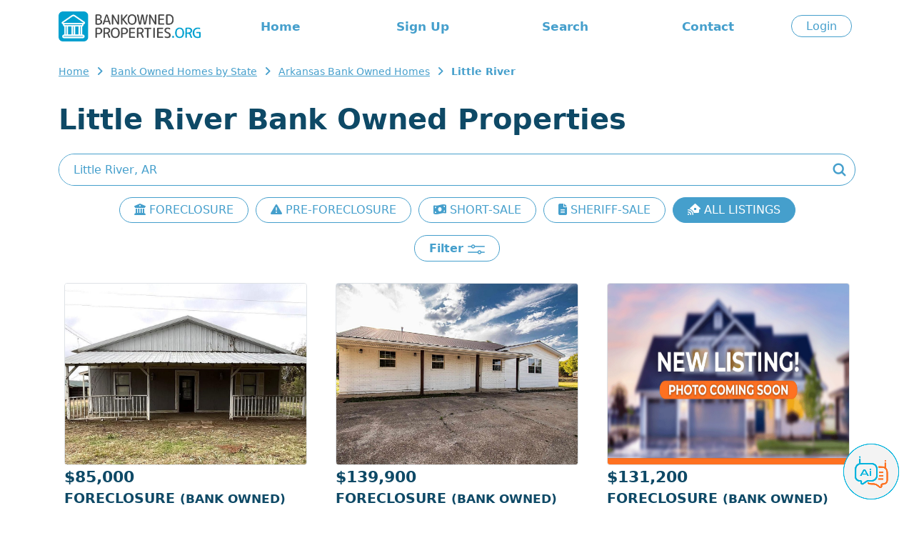

--- FILE ---
content_type: text/html; charset=ISO-8859-1
request_url: https://www.bankownedproperties.org/bankhomes/ARKANSAS/LITTLE%20RIVER.html
body_size: 8076
content:

<!DOCTYPE html PUBLIC "-//W3C//DTD XHTML 1.0 Strict//EN" "https://www.w3.org/TR/xhtml1/DTD/xhtml1-strict.dtd">
<html xmlns="https://www.w3.org/1999/xhtml">
<head>
	<meta name="viewport" content="width=device-width, initial-scale=1, shrink-to-fit=no">
	<title>Little River County Bank Owned Properties in AR - BankOwnedProperties.org</title>	
	<meta name="description" content="Search Little River county bank owned properties through our updated listings and purchase your home for less than normal market value."/>	
	<meta name="robots" content="all, index, follow" />
	<meta http-equiv="content-type" content="text/html; charset=iso-8859-1"/>
	
		<base href="https://www.bankownedproperties.org" />
	<link href="/v2/css/bootstrap.min.css" rel="stylesheet">
	<link href="/v2/css/bootstrap-reboot.min.css" rel="stylesheet">
	<link href="/v2/css/style.css?202507072207" rel="stylesheet">
	<link href="/v2/css/bootstrap-select.min.css" rel="stylesheet">
</head>

<body>

	
	<!-- Google tag (gtag.js) -->
<script async src="https://www.googletagmanager.com/gtag/js?id=G-L3NSR8FMZD"></script>
<script>
  window.dataLayer = window.dataLayer || [];
  function gtag(){dataLayer.push(arguments);}
  gtag('js', new Date());

  gtag('config', 'G-L3NSR8FMZD');
  gtag('config', 'AW-951626307');
</script>

<script src="/js/jquery.js"></script>
<script src="/v2/js/script.js"></script>
<link rel="stylesheet" href="https://cdnjs.cloudflare.com/ajax/libs/font-awesome/6.5.1/css/all.min.css" integrity="sha512-DTOQO9RWCH3ppGqcWaEA1BIZOC6xxalwEsw9c2QQeAIftl+Vegovlnee1c9QX4TctnWMn13TZye+giMm8e2LwA==" crossorigin="anonymous" referrerpolicy="no-referrer" />

<div class="overlay" style="display:none;"></div>

<div id="header" class="container blue py-3">
	<div class="row d-none d-lg-flex align-items-center">
		<div class="logo col-auto">
			<a href="/" alt="BankownedProperties.org"><img src="/v2/images/logo-header.png?202407151804" height="42"></a>
		</div>
		<div class="menu col text-center">
			<ul class="menu row">
				<li class="col"><a href="/">Home</a></li>
				<li class="col"><a href="/join.php">Sign Up</a></li>				<li class="col"><a href="/bankhomes.html">Search</a></li>
				<li class="col"><a href="/page.php#contact">Contact</a></li>
			</ul>
		</div>
		<div class="login col-auto">
							<a href="/login.php" class="button">Login</a>
					</div>
	</div>

	<div class="row d-lg-none align-items-center">
		<div class="col align-self-center">
			<a href="/" alt="BankownedProperties.org"><img src="/v2/images/logo-header.png" width="200"></a>
		</div>
		<div class="col-auto" id="openMenuMobile">
			<i class="h2 fa-solid fa-bars"></i>
		</div>

	</div>
</div>

<div class="d-none py-4" id="menuMobile">
	<ul class="text-center h4">
		<li class="my-4"><a href="/">Home</a></li>
		<li class="col"><a href="/login.php">Login</a></li>		<li class="my-4"><a href="/join.php">Sign Up</a></li>		<li class="my-4"><a href="/bankhomes.html">Search</a></li>
		<li class="my-4"><a href="/page.php#contact">Contact</a></li>
		<li class="my-4"><a href="/sitemap.php">Sitemap</a></li>
			</ul>
</div>

<style type="text/css"> {box-sizing: border-box;} /* Button used to open the chat form - fixed at the bottom of the page */ .open-aiassisant{position: fixed; bottom: 20px; right: 20px; cursor: pointer; z-index: 1000; } /* The popup chat - hidden by default */ #aibroker.chat-popup {position: fixed; bottom: 15px; right: 15px; z-index: 1010; font-size: 110%; border-bottom: 0; display: none; } /* Add styles to the form container */ #aibroker .form-container {width: 400px; background-color: white; border-radius: 20px; -webkit-box-shadow: 0px 0px 16px 0px rgba(0,0,0,0.3); -moz-box-shadow: 0px 0px 16px 0px rgba(0,0,0,0.3); box-shadow: 0px 0px 16px 0px rgba(0,0,0,0.3); } #aibroker .logo{height: 25px; } #aibroker .header{background-color: #459fcc; margin: 0; border-top-left-radius: 20px; border-top-right-radius: 20px; color: #fff; font-weight: 500; text-transform: uppercase; } #aibroker .messages{margin: 0; white-space: pre-wrap; overflow-y: auto; height: 400px; } #aibroker .messages .message{border-radius: 15px; padding: 1.5rem; margin-bottom: .5rem; } #aibroker .messages .user{background-color: #dbf4fa; } #aibroker .messages .ai{background-color: #F3F3F3; } #aibroker .form textarea {width: 100%; resize: none; box-sizing: border-box; border: 2px solid #459fcc; border-radius: 10px; } #aibroker .form textarea:focus {background-color: #f1f1f1; outline: none; } #aibroker .close {font-weight: bold; opacity: 60%; font-size: 26px; } #aibroker .form .send{background-color: #459fcc; color: #fff; height: 60px; width: 60px; } #aibroker .form .send .fa-regular{font-size: 26px; margin-left: -5px; margin-top: -1px; } @media only screen and (max-width: 600px) {#aibroker.chat-popup{position: fixed; font-size: 110%; display: none; z-index: 1000; width: 100%; height: 100%; top: 0; left: 0 } #aibroker .form-container {width: 100%; height: 100%; background-color: #fff; border-radius: 0; } #aibroker .header{border-radius: 0; } #aibroker .messages{height: calc(100% - 170px); } } </style> <script> $(document).ready(function(){$('.open-aiassisant').click(function(){$('#aibroker').show(); scrollDownMessages(); }); $('.close').click(function(){$('#aibroker').hide(); }); $('.messages .ai').each(function(index){$(this).html(bold($(this).html())); });  $('.messages').append('<div class="message ai"></div>'); typeText("**Welcome!**\nI am Ai Assistant, your dedicated assistant specializing in real estate and foreclosures. Whether you're trying to navigate the intricacies of the foreclosure process, seeking insights on real estate investment, or requiring general advice on property transactions. I'm here to support you.", 0);  $('.send').click(function(){var input = $('.form-container textarea').val(); $('.messages').append('<div class="message user">'+input+'</div>'); $('.messages').append('<center class="loading"><img src="/images/loading.gif" height="32"></center>'); $('.form-container textarea').val(''); scrollDownMessages(); function checkStatus(){$.ajax({url: '/aibroker-send.php', method: 'post', data:{action: 'check-thread' }, success: function(response){if(response == 'completed'){showMessages(); }else{setTimeout(checkStatus, 1000); } }, error: function(xhr, status, error){setTimeout(checkStatus, 1000); } }); } function showMessages(){$.ajax({url: '/aibroker-send.php', method: 'post', data:{action: 'show-messages' }, success: function(response){$('.messages').find('.loading').remove(); var data = JSON.parse(response); if(data.type == 'link'){$('.messages').append('<div class="message ai">'+data.content+'</div>'); } if(data.type == 'message'){$('.messages').append('<div class="message ai"></div>'); typeText(data.content, 0); } }, error: function(xhr, status, error){alert('Ops! Something is wrong to show messages. Could you try again?'); } }); } $.ajax({url:'/aibroker-send.php', type:'post', data:{message: input, action: 'add-message' }, cache: false, success: function(response){checkStatus(); }, error: function(response){alert('Ops! Something is wrong to send message. Could you try again?'); } }); }); }); function scrollDownMessages(){$('.messages')[0].scrollTop = $('.messages')[0].scrollHeight; } function typeText(text, i) {var item = $('.messages .ai:last-child'); if(i < text.length){$(item).append(text.charAt(i)); i++; setTimeout(function(){typeText(text, i); }, 15); } item.html(bold(item.html())); scrollDownMessages(); } function bold(text){var bold = /\*\*(.*?)\*\*/gm; var html = text.replace(bold, '<strong>$1</strong>'); return html; } </script> <img class="open-aiassisant" src="/images/aibroker_btn.png" width="80"> <div class="chat-popup" id="aibroker"> <form action="/action_page.php" class="form-container"> <div class="header row align-items-center py-3"> <div class="col-auto px-4"> <img src="/images/aibroker-logo.png?v2" height="45"> </div> <div class="col text-center"> Chat Ai </div> <div class="col-auto px-4"> <div class="close cursor"> <i class="fa-solid fa-circle-xmark"></i> </div> </div> </div> <div class="messages p-4"></div> <div class="form row align-items-center py-2 px-4"> <div class="col p-0"> <textarea placeholder="Type message..." name="msg" required class="p-2"></textarea> </div> <div class="col-auto"> <div class="send cursor rounded-circle d-flex justify-content-center text-center align-items-center"> <i class="fa-regular fa-paper-plane"></i> </div> </div> </div> </form> </div>
	<div id="breadcrumb" class="container">
							<ul>
						<li><a href="https://www.bankownedproperties.org/" title="Bank Owned Homes">Home</a></li>
						<li><a href="https://www.bankownedproperties.org/bankhomes.html" title="Bank Owned Foreclosure Listings">Bank Owned Homes by State</a></li>
						<li><a href="https://www.bankownedproperties.org/bankhomes/ARKANSAS.html" title="Arkansas">Arkansas Bank Owned Homes</a></li>
						<li><strong>Little River</strong></li>
					</ul>
			</div>	

	<div id="lviewPg">
		<div class="container title my-4 text-center text-lg-start">
			<h1>Little River Bank Owned Properties</h1>
		</div>

		<div id="search" class="container">
			<form id="main-search" action="/search-location.php"  method="GET">
				<input type="text" class="text rounded-pill" id="searchtext" name="cs" placeholder="Enter City, State or Zip Code" value="Little River, AR">
				<button>
				<img src="/v2/images/icon-search.png">
				</button>
			</form>
		</div>
		
		<div class="container">
			<div class="d-flex overflow-auto flex-nowrap gap-2 pb-2 scrollbar-visible justify-content-lg-center text-center my-3">
				<a href="/bankhomes/ARKANSAS/LITTLE RIVER.html?property_type=FORECLOSURE" class="button text-nowrap flex-shrink-0 ">
					<i class="fa-solid fa-building-columns"></i> FORECLOSURE
				</a>
				<a href="/bankhomes/ARKANSAS/LITTLE RIVER.html?property_type=PRE-FORECLOSURE" class="button text-nowrap flex-shrink-0 ">
					<i class="fa-solid fa-triangle-exclamation"></i> PRE-FORECLOSURE
				</a>
				<a href="/bankhomes/ARKANSAS/LITTLE RIVER.html?property_type=SHORT-SALE" class="button text-nowrap flex-shrink-0 ">
					<i class="fa-solid fa-money-bill-wave"></i> SHORT-SALE
				</a>
				<a href="/bankhomes/ARKANSAS/LITTLE RIVER.html?property_type=SHERIFF-SALE" class="button text-nowrap flex-shrink-0 ">
					<i class="fa-solid fa-file-lines"></i> SHERIFF-SALE
				</a>
								<a href="/bankhomes/ARKANSAS/LITTLE RIVER.html" class="button text-nowrap flex-shrink-0 blue">
					<i class="fa-solid fa-house-signal"></i> ALL LISTINGS
				</a>
			</div>
		</div>

		<div class="text-center my-3">
			<span class="button rounded-pill openfilter py-2">
				Filter
				<img src="/v2/images/icon-lview-filter.png">
			</span>
		</div>

		<div class="container pt-0">
			

		</div>
		
		<div id="listings_content" class="container">
			<div class="container p-0" id="properties">
								
													<div class="row">
								
									
										<div class="property col-md-6 col-lg-4">
											<div class="photo">
																								<a href="https://www.bankownedproperties.org/foreclosure/S-HIGHWAY-41-FOREMAN-AR-71836/30607973/"><img src="https://images.bankownedproperties.org/f_30607973_625454976.jpg" class="rounded border"></a>
											</div>
											<div class="information">
												<div class="price">$85,000</div>
												<div class="type">Foreclosure <small>(bank Owned)</small> <span class="pid">#30607973</span></div>
												<div class="address"><a href='/join.php'>View Address</a></div>
												<div class="location">Foreman, <span>AR 71836</span></div>
												<div class="bdbth">2 Beds 3 Baths</div>
												<a href="https://www.bankownedproperties.org/foreclosure/S-HIGHWAY-41-FOREMAN-AR-71836/30607973/"><div class="moreinfo button rounded-pill">More Info</div></a>
												
																							</div>
										</div>
																		
									
										<div class="property col-md-6 col-lg-4">
											<div class="photo">
																								<a href="https://www.bankownedproperties.org/foreclosure/HIGHWAY-32-W-ASHDOWN-AR-71822/30702334/"><img src="https://images.bankownedproperties.org/f_30702334_1588133097.jpg" class="rounded border"></a>
											</div>
											<div class="information">
												<div class="price">$139,900</div>
												<div class="type">Foreclosure <small>(bank Owned)</small> <span class="pid">#30702334</span></div>
												<div class="address"><a href='/join.php'>View Address</a></div>
												<div class="location">Ashdown, <span>AR 71822</span></div>
												<div class="bdbth">3 Beds 2 Baths</div>
												<a href="https://www.bankownedproperties.org/foreclosure/HIGHWAY-32-W-ASHDOWN-AR-71822/30702334/"><div class="moreinfo button rounded-pill">More Info</div></a>
												
																							</div>
										</div>
																		
									
										<div class="property col-md-6 col-lg-4">
											<div class="photo">
																								<a href="https://www.bankownedproperties.org/foreclosure/E-3RD-AVE-FOREMAN-AR-71836/29468231/"><img src="https://images.bankownedproperties.org/not_available.jpg" class="rounded border"></a>
											</div>
											<div class="information">
												<div class="price">$131,200</div>
												<div class="type">Foreclosure <small>(bank Owned)</small> <span class="pid">#29468231</span></div>
												<div class="address"><a href='/join.php'>View Address</a></div>
												<div class="location">Foreman, <span>AR 71836</span></div>
												<div class="bdbth">3 Beds 2 Baths</div>
												<a href="https://www.bankownedproperties.org/foreclosure/E-3RD-AVE-FOREMAN-AR-71836/29468231/"><div class="moreinfo button rounded-pill">More Info</div></a>
												
																							</div>
										</div>
																		
									
										<div class="property col-md-6 col-lg-4">
											<div class="photo">
																								<a href="https://www.bankownedproperties.org/foreclosure/LITTLE-RIVER-29-ASHDOWN-AR-71822/29953069/"><img src="https://images.bankownedproperties.org/f_29953069_360447952.jpg" class="rounded border"></a>
											</div>
											<div class="information">
												<div class="price">$159,900</div>
												<div class="type">Foreclosure <small>(bank Owned)</small> <span class="pid">#29953069</span></div>
												<div class="address"><a href='/join.php'>View Address</a></div>
												<div class="location">Ashdown, <span>AR 71822</span></div>
												<div class="bdbth">3 Beds 3 Baths</div>
												<a href="https://www.bankownedproperties.org/foreclosure/LITTLE-RIVER-29-ASHDOWN-AR-71822/29953069/"><div class="moreinfo button rounded-pill">More Info</div></a>
												
																							</div>
										</div>
																		
									
										<div class="property col-md-6 col-lg-4">
											<a href="/fixer-upper-form.php">
												<img src="/images/banner-fixerupper-mobile.png" alt="Fixer-Upper Service" class="w-100 h-100 rounded">
											</a>
										</div>
									
										<div class="property col-md-6 col-lg-4">
											<div class="photo">
																								<a href="https://www.bankownedproperties.org/foreclosure/N-PARK-AVE-ASHDOWN-AR-71822/30317417/"><img src="https://images.bankownedproperties.org/f_30317417_1552371145.jpg" class="rounded border"></a>
											</div>
											<div class="information">
												<div class="price"></div>
												<div class="type">Foreclosure <small>(bank Owned)</small> <span class="pid">#30317417</span></div>
												<div class="address"><a href='/join.php'>View Address</a></div>
												<div class="location">Ashdown, <span>AR 71822</span></div>
												<div class="bdbth">4 Beds 3 Baths</div>
												<a href="https://www.bankownedproperties.org/foreclosure/N-PARK-AVE-ASHDOWN-AR-71822/30317417/"><div class="moreinfo button rounded-pill">More Info</div></a>
												
																							</div>
										</div>
																		
									
										<div class="property col-md-6 col-lg-4">
											<div class="photo">
																								<a href="https://www.bankownedproperties.org/foreclosure/N-2ND-ST-ASHDOWN-AR-71822/30696548/"><img src="https://images.bankownedproperties.org/not_available.jpg" class="rounded border"></a>
											</div>
											<div class="information">
												<div class="price">$133,900</div>
												<div class="type">Foreclosure <small>(bank Owned)</small> <span class="pid">#30696548</span></div>
												<div class="address"><a href='/join.php'>View Address</a></div>
												<div class="location">Ashdown, <span>AR 71822</span></div>
												<div class="bdbth">5 Beds 3 Baths</div>
												<a href="https://www.bankownedproperties.org/foreclosure/N-2ND-ST-ASHDOWN-AR-71822/30696548/"><div class="moreinfo button rounded-pill">More Info</div></a>
												
																							</div>
										</div>
																		
									
										<div class="property col-md-6 col-lg-4">
											<div class="photo">
																								<a href="https://www.bankownedproperties.org/foreclosure/YARBOROUGH-AVE-ASHDOWN-AR-71822/30154580/"><img src="https://images.bankownedproperties.org/not_available.jpg" class="rounded border"></a>
											</div>
											<div class="information">
												<div class="price">$99,900</div>
												<div class="type">Foreclosure <small>(bank Owned)</small> <span class="pid">#30154580</span></div>
												<div class="address"><a href='/join.php'>View Address</a></div>
												<div class="location">Ashdown, <span>AR 71822</span></div>
												<div class="bdbth">3 Beds 3 Baths</div>
												<a href="https://www.bankownedproperties.org/foreclosure/YARBOROUGH-AVE-ASHDOWN-AR-71822/30154580/"><div class="moreinfo button rounded-pill">More Info</div></a>
												
																							</div>
										</div>
																		
									
										<div class="property col-md-6 col-lg-4">
											<div class="photo">
																								<a href="https://www.bankownedproperties.org/foreclosure/LITTLE-RIVER-720-ASHDOWN-AR-71822/28913359/"><img src="https://images.bankownedproperties.org/f_28913359_459021593.jpg" class="rounded border"></a>
											</div>
											<div class="information">
												<div class="price"></div>
												<div class="type">Foreclosure <small>(bank Owned)</small> <span class="pid">#28913359</span></div>
												<div class="address"><a href='/join.php'>View Address</a></div>
												<div class="location">Ashdown, <span>AR 71822</span></div>
												<div class="bdbth">3 Beds 2 Baths</div>
												<a href="https://www.bankownedproperties.org/foreclosure/LITTLE-RIVER-720-ASHDOWN-AR-71822/28913359/"><div class="moreinfo button rounded-pill">More Info</div></a>
												
																							</div>
										</div>
																		
									
										<div class="property col-md-6 col-lg-4">
											<div class="photo">
																								<a href="https://www.bankownedproperties.org/foreclosure/KELLER-ST-ASHDOWN-AR-71822/28900828/"><img src="https://images.bankownedproperties.org/f_28900828_716656559.jpg" class="rounded border"></a>
											</div>
											<div class="information">
												<div class="price">$52,500</div>
												<div class="type">Foreclosure <small>(bank Owned)</small> <span class="pid">#28900828</span></div>
												<div class="address"><a href='/join.php'>View Address</a></div>
												<div class="location">Ashdown, <span>AR 71822</span></div>
												<div class="bdbth">3 Beds 2 Baths</div>
												<a href="https://www.bankownedproperties.org/foreclosure/KELLER-ST-ASHDOWN-AR-71822/28900828/"><div class="moreinfo button rounded-pill">More Info</div></a>
												
																							</div>
										</div>
																		
									
										<div class="property col-md-6 col-lg-4">
											<div class="photo">
																								<a href="https://www.bankownedproperties.org/pre-foreclosure/DEER-LN-ASHDOWN-AR-71822/30445776/"><img src="https://images.bankownedproperties.org/p_30445776_468181815.jpg" class="rounded border"></a>
											</div>
											<div class="information">
												<div class="price"></div>
												<div class="type">Pre-foreclosure <span class="pid">#30445776</span></div>
												<div class="address"><a href='/join.php'>View Address</a></div>
												<div class="location">Ashdown, <span>AR 71822</span></div>
												<div class="bdbth">4 Beds 2 Baths</div>
												<a href="https://www.bankownedproperties.org/pre-foreclosure/DEER-LN-ASHDOWN-AR-71822/30445776/"><div class="moreinfo button rounded-pill">More Info</div></a>
												
																							</div>
										</div>
																		
									
										<div class="property col-md-6 col-lg-4">
											<div class="photo">
																								<a href="https://www.bankownedproperties.org/pre-foreclosure/RANKIN-ST-ASHDOWN-AR-71822/30237485/"><img src="https://images.bankownedproperties.org/p_30237485_1963731823.jpg" class="rounded border"></a>
											</div>
											<div class="information">
												<div class="price">$113,600 <small>(EMV)</small></div>
												<div class="type">Pre-foreclosure <span class="pid">#30237485</span></div>
												<div class="address"><a href='/join.php'>View Address</a></div>
												<div class="location">Ashdown, <span>AR 71822</span></div>
												<div class="bdbth">3 Beds 1 Bath</div>
												<a href="https://www.bankownedproperties.org/pre-foreclosure/RANKIN-ST-ASHDOWN-AR-71822/30237485/"><div class="moreinfo button rounded-pill">More Info</div></a>
												
																							</div>
										</div>
																		
									
										<div class="property col-md-6 col-lg-4">
											<div class="photo">
																								<a href="https://www.bankownedproperties.org/pre-foreclosure/S-CORBIN-ST-ASHDOWN-AR-71822/30243553/"><img src="https://images.bankownedproperties.org/p_30243553_1005793469.jpg" class="rounded border"></a>
											</div>
											<div class="information">
												<div class="price">$58,800 <small>(EMV)</small></div>
												<div class="type">Pre-foreclosure <span class="pid">#30243553</span></div>
												<div class="address"><a href='/join.php'>View Address</a></div>
												<div class="location">Ashdown, <span>AR 71822</span></div>
												<div class="bdbth">3 Beds 1 Bath</div>
												<a href="https://www.bankownedproperties.org/pre-foreclosure/S-CORBIN-ST-ASHDOWN-AR-71822/30243553/"><div class="moreinfo button rounded-pill">More Info</div></a>
												
																							</div>
										</div>
																		
									
										<div class="property col-md-6 col-lg-4">
											<div class="photo">
																								<a href="https://www.bankownedproperties.org/pre-foreclosure/KELLER-ST-ASHDOWN-AR-71822/30401726/"><img src="https://images.bankownedproperties.org/p_30401726_1394059509.jpg" class="rounded border"></a>
											</div>
											<div class="information">
												<div class="price"></div>
												<div class="type">Pre-foreclosure <span class="pid">#30401726</span></div>
												<div class="address"><a href='/join.php'>View Address</a></div>
												<div class="location">Ashdown, <span>AR 71822</span></div>
												<div class="bdbth">3 Beds 1 Bath</div>
												<a href="https://www.bankownedproperties.org/pre-foreclosure/KELLER-ST-ASHDOWN-AR-71822/30401726/"><div class="moreinfo button rounded-pill">More Info</div></a>
												
																							</div>
										</div>
																		
									
										<div class="property col-md-6 col-lg-4">
											<div class="photo">
																								<a href="https://www.bankownedproperties.org/pre-foreclosure/RANKIN-ST-ASHDOWN-AR-71822/30791291/"><img src="https://images.bankownedproperties.org/not_available.jpg" class="rounded border"></a>
											</div>
											<div class="information">
												<div class="price">$182,900 <small>(EMV)</small></div>
												<div class="type">Pre-foreclosure <span class="pid">#30791291</span></div>
												<div class="address"><a href='/join.php'>View Address</a></div>
												<div class="location">Ashdown, <span>AR 71822</span></div>
												<div class="bdbth">3 Beds 2 Baths</div>
												<a href="https://www.bankownedproperties.org/pre-foreclosure/RANKIN-ST-ASHDOWN-AR-71822/30791291/"><div class="moreinfo button rounded-pill">More Info</div></a>
												
																							</div>
										</div>
																		
									
										<div class="property col-md-6 col-lg-4">
											<div class="photo">
																								<a href="https://www.bankownedproperties.org/pre-foreclosure/HIGHWAY-41-S-FOREMAN-AR-71836/30903508/"><img src="https://images.bankownedproperties.org/not_available.jpg" class="rounded border"></a>
											</div>
											<div class="information">
												<div class="price">$365,400 <small>(EMV)</small></div>
												<div class="type">Pre-foreclosure <span class="pid">#30903508</span></div>
												<div class="address"><a href='/join.php'>View Address</a></div>
												<div class="location">Foreman, <span>AR 71836</span></div>
												<div class="bdbth">4 Beds 2.5 Baths</div>
												<a href="https://www.bankownedproperties.org/pre-foreclosure/HIGHWAY-41-S-FOREMAN-AR-71836/30903508/"><div class="moreinfo button rounded-pill">More Info</div></a>
												
																							</div>
										</div>
																		
									
										<div class="property col-md-6 col-lg-4">
											<div class="photo">
																								<a href="https://www.bankownedproperties.org/pre-foreclosure/HIGHWAY-32-W-FOREMAN-AR-71836/30735596/"><img src="https://images.bankownedproperties.org/not_available.jpg" class="rounded border"></a>
											</div>
											<div class="information">
												<div class="price">$136,000 <small>(EMV)</small></div>
												<div class="type">Pre-foreclosure <span class="pid">#30735596</span></div>
												<div class="address"><a href='/join.php'>View Address</a></div>
												<div class="location">Foreman, <span>AR 71836</span></div>
												<div class="bdbth">2 Beds 1 Bath</div>
												<a href="https://www.bankownedproperties.org/pre-foreclosure/HIGHWAY-32-W-FOREMAN-AR-71836/30735596/"><div class="moreinfo button rounded-pill">More Info</div></a>
												
																							</div>
										</div>
																		
									
										<div class="property col-md-6 col-lg-4">
											<div class="photo">
																								<a href="https://www.bankownedproperties.org/pre-foreclosure/BRYAN-AVE-ASHDOWN-AR-71822/30791336/"><img src="https://images.bankownedproperties.org/not_available.jpg" class="rounded border"></a>
											</div>
											<div class="information">
												<div class="price">$116,300 <small>(EMV)</small></div>
												<div class="type">Pre-foreclosure <span class="pid">#30791336</span></div>
												<div class="address"><a href='/join.php'>View Address</a></div>
												<div class="location">Ashdown, <span>AR 71822</span></div>
												<div class="bdbth">2 Beds 1.5 Baths</div>
												<a href="https://www.bankownedproperties.org/pre-foreclosure/BRYAN-AVE-ASHDOWN-AR-71822/30791336/"><div class="moreinfo button rounded-pill">More Info</div></a>
												
																							</div>
										</div>
																		
									
										<div class="property col-md-6 col-lg-4">
											<div class="photo">
																								<a href="https://www.bankownedproperties.org/pre-foreclosure/HIGHWAY-32-W-ASHDOWN-AR-71822/30755097/"><img src="https://images.bankownedproperties.org/not_available.jpg" class="rounded border"></a>
											</div>
											<div class="information">
												<div class="price">$120,700 <small>(EMV)</small></div>
												<div class="type">Pre-foreclosure <span class="pid">#30755097</span></div>
												<div class="address"><a href='/join.php'>View Address</a></div>
												<div class="location">Ashdown, <span>AR 71822</span></div>
												<div class="bdbth">4 Beds 2 Baths</div>
												<a href="https://www.bankownedproperties.org/pre-foreclosure/HIGHWAY-32-W-ASHDOWN-AR-71822/30755097/"><div class="moreinfo button rounded-pill">More Info</div></a>
												
																							</div>
										</div>
																		
									
										<div class="property col-md-6 col-lg-4">
											<div class="photo">
																								<a href="https://www.bankownedproperties.org/pre-foreclosure/LITTLE-RIVER-25-FOREMAN-AR-71836/30791341/"><img src="https://images.bankownedproperties.org/not_available.jpg" class="rounded border"></a>
											</div>
											<div class="information">
												<div class="price">$115,900 <small>(EMV)</small></div>
												<div class="type">Pre-foreclosure <span class="pid">#30791341</span></div>
												<div class="address"><a href='/join.php'>View Address</a></div>
												<div class="location">Foreman, <span>AR 71836</span></div>
												<div class="bdbth">2 Beds 1 Bath</div>
												<a href="https://www.bankownedproperties.org/pre-foreclosure/LITTLE-RIVER-25-FOREMAN-AR-71836/30791341/"><div class="moreinfo button rounded-pill">More Info</div></a>
												
																							</div>
										</div>
																		
									
										<div class="property col-md-6 col-lg-4">
											<div class="photo">
																								<a href="https://www.bankownedproperties.org/pre-foreclosure/S-WALLACE-DR-ASHDOWN-AR-71822/30764592/"><img src="https://images.bankownedproperties.org/not_available.jpg" class="rounded border"></a>
											</div>
											<div class="information">
												<div class="price">$90,300 <small>(EMV)</small></div>
												<div class="type">Pre-foreclosure <span class="pid">#30764592</span></div>
												<div class="address"><a href='/join.php'>View Address</a></div>
												<div class="location">Ashdown, <span>AR 71822</span></div>
												<div class="bdbth">4 Beds 1.5 Baths</div>
												<a href="https://www.bankownedproperties.org/pre-foreclosure/S-WALLACE-DR-ASHDOWN-AR-71822/30764592/"><div class="moreinfo button rounded-pill">More Info</div></a>
												
																							</div>
										</div>
																		
									
										<div class="property col-md-6 col-lg-4">
											<div class="photo">
																								<a href="https://www.bankownedproperties.org/pre-foreclosure/N-TAYLOR-ST-ASHDOWN-AR-71822/30654108/"><img src="https://images.bankownedproperties.org/not_available.jpg" class="rounded border"></a>
											</div>
											<div class="information">
												<div class="price">$98,200 <small>(EMV)</small></div>
												<div class="type">Pre-foreclosure <span class="pid">#30654108</span></div>
												<div class="address"><a href='/join.php'>View Address</a></div>
												<div class="location">Ashdown, <span>AR 71822</span></div>
												<div class="bdbth">4 Beds 1.5 Baths</div>
												<a href="https://www.bankownedproperties.org/pre-foreclosure/N-TAYLOR-ST-ASHDOWN-AR-71822/30654108/"><div class="moreinfo button rounded-pill">More Info</div></a>
												
																							</div>
										</div>
																		
									
										<div class="property col-md-6 col-lg-4">
											<div class="photo">
																								<a href="https://www.bankownedproperties.org/pre-foreclosure/S-HIGHWAY-41-FOREMAN-AR-71836/30374771/"><img src="https://images.bankownedproperties.org/not_available.jpg" class="rounded border"></a>
											</div>
											<div class="information">
												<div class="price"></div>
												<div class="type">Pre-foreclosure <span class="pid">#30374771</span></div>
												<div class="address"><a href='/join.php'>View Address</a></div>
												<div class="location">Foreman, <span>AR 71836</span></div>
												<div class="bdbth">3 Beds 3 Baths</div>
												<a href="https://www.bankownedproperties.org/pre-foreclosure/S-HIGHWAY-41-FOREMAN-AR-71836/30374771/"><div class="moreinfo button rounded-pill">More Info</div></a>
												
																							</div>
										</div>
																		
									
										<div class="property col-md-6 col-lg-4">
											<div class="photo">
																								<a href="https://www.bankownedproperties.org/pre-foreclosure/E-3RD-AVE-FOREMAN-AR-71836/30310597/"><img src="https://images.bankownedproperties.org/not_available.jpg" class="rounded border"></a>
											</div>
											<div class="information">
												<div class="price">$83,400 <small>(EMV)</small></div>
												<div class="type">Pre-foreclosure <span class="pid">#30310597</span></div>
												<div class="address"><a href='/join.php'>View Address</a></div>
												<div class="location">Foreman, <span>AR 71836</span></div>
												<div class="bdbth">4 Beds 2 Baths</div>
												<a href="https://www.bankownedproperties.org/pre-foreclosure/E-3RD-AVE-FOREMAN-AR-71836/30310597/"><div class="moreinfo button rounded-pill">More Info</div></a>
												
																							</div>
										</div>
																		
									
										<div class="property col-md-6 col-lg-4">
											<div class="photo">
																								<a href="https://www.bankownedproperties.org/pre-foreclosure/LR-17-ASHDOWN-AR-71822/30694104/"><img src="https://images.bankownedproperties.org/not_available.jpg" class="rounded border"></a>
											</div>
											<div class="information">
												<div class="price">$176,100 <small>(EMV)</small></div>
												<div class="type">Pre-foreclosure <span class="pid">#30694104</span></div>
												<div class="address"><a href='/join.php'>View Address</a></div>
												<div class="location">Ashdown, <span>AR 71822</span></div>
												<div class="bdbth">4 Beds 1 Bath</div>
												<a href="https://www.bankownedproperties.org/pre-foreclosure/LR-17-ASHDOWN-AR-71822/30694104/"><div class="moreinfo button rounded-pill">More Info</div></a>
												
																							</div>
										</div>
																		
									
										<div class="property col-md-6 col-lg-4">
											<div class="photo">
																								<a href="https://www.bankownedproperties.org/pre-foreclosure/LITTLE-RIVER-17-ASHDOWN-AR-71822/30456641/"><img src="https://images.bankownedproperties.org/not_available.jpg" class="rounded border"></a>
											</div>
											<div class="information">
												<div class="price">$85,300 <small>(EMV)</small></div>
												<div class="type">Pre-foreclosure <span class="pid">#30456641</span></div>
												<div class="address"><a href='/join.php'>View Address</a></div>
												<div class="location">Ashdown, <span>AR 71822</span></div>
												<div class="bdbth">3 Beds 2 Baths</div>
												<a href="https://www.bankownedproperties.org/pre-foreclosure/LITTLE-RIVER-17-ASHDOWN-AR-71822/30456641/"><div class="moreinfo button rounded-pill">More Info</div></a>
												
																							</div>
										</div>
																		
									
										<div class="property col-md-6 col-lg-4">
											<div class="photo">
																								<a href="https://www.bankownedproperties.org/pre-foreclosure/RANKIN-ST-ASHDOWN-AR-71822/30669895/"><img src="https://images.bankownedproperties.org/not_available.jpg" class="rounded border"></a>
											</div>
											<div class="information">
												<div class="price">$61,600 <small>(EMV)</small></div>
												<div class="type">Pre-foreclosure <span class="pid">#30669895</span></div>
												<div class="address"><a href='/join.php'>View Address</a></div>
												<div class="location">Ashdown, <span>AR 71822</span></div>
												<div class="bdbth">3 Beds 1 Bath</div>
												<a href="https://www.bankownedproperties.org/pre-foreclosure/RANKIN-ST-ASHDOWN-AR-71822/30669895/"><div class="moreinfo button rounded-pill">More Info</div></a>
												
																							</div>
										</div>
																		
									
										<div class="property col-md-6 col-lg-4">
											<div class="photo">
																								<a href="https://www.bankownedproperties.org/pre-foreclosure/LITTLE-RIVER-248-OGDEN-AR-71853/30237451/"><img src="https://images.bankownedproperties.org/not_available.jpg" class="rounded border"></a>
											</div>
											<div class="information">
												<div class="price">$246,600 <small>(EMV)</small></div>
												<div class="type">Pre-foreclosure <span class="pid">#30237451</span></div>
												<div class="address"><a href='/join.php'>View Address</a></div>
												<div class="location">Ogden, <span>AR 71853</span></div>
												<div class="bdbth">4 Beds 2 Baths</div>
												<a href="https://www.bankownedproperties.org/pre-foreclosure/LITTLE-RIVER-248-OGDEN-AR-71853/30237451/"><div class="moreinfo button rounded-pill">More Info</div></a>
												
																							</div>
										</div>
																		
									
										<div class="property col-md-6 col-lg-4">
											<div class="photo">
																								<a href="https://www.bankownedproperties.org/pre-foreclosure/RANKIN-ST-ASHDOWN-AR-71822/30640468/"><img src="https://images.bankownedproperties.org/not_available.jpg" class="rounded border"></a>
											</div>
											<div class="information">
												<div class="price">$210,300 <small>(EMV)</small></div>
												<div class="type">Pre-foreclosure <span class="pid">#30640468</span></div>
												<div class="address"><a href='/join.php'>View Address</a></div>
												<div class="location">Ashdown, <span>AR 71822</span></div>
												<div class="bdbth">3 Beds 1.5 Baths</div>
												<a href="https://www.bankownedproperties.org/pre-foreclosure/RANKIN-ST-ASHDOWN-AR-71822/30640468/"><div class="moreinfo button rounded-pill">More Info</div></a>
												
																							</div>
										</div>
																		
									
										<div class="property col-md-6 col-lg-4">
											<div class="photo">
																								<a href="https://www.bankownedproperties.org/pre-foreclosure/N-HIGHWAY-41-FOREMAN-AR-71836/30583798/"><img src="https://images.bankownedproperties.org/not_available.jpg" class="rounded border"></a>
											</div>
											<div class="information">
												<div class="price">$55,950 <small>(EMV)</small></div>
												<div class="type">Pre-foreclosure <span class="pid">#30583798</span></div>
												<div class="address"><a href='/join.php'>View Address</a></div>
												<div class="location">Foreman, <span>AR 71836</span></div>
												<div class="bdbth">3 Beds 1 Bath</div>
												<a href="https://www.bankownedproperties.org/pre-foreclosure/N-HIGHWAY-41-FOREMAN-AR-71836/30583798/"><div class="moreinfo button rounded-pill">More Info</div></a>
												
																							</div>
										</div>
																									</div>

							<div class="container text-center navigation my-3 px-0">
								<ul>
									<li class="arrows"><i class="arrow left"></i></li><li class='selected'><strong>1</strong></li><li class="arrows"><i class="arrow right"></i></li>								</ul>
							</div>

													</div>
		</div>

		<div class="container buying-tips">
			<p><strong>EMV:</strong> Estimated Market Value.</p>
		</div>

					<div class="container text-center my-4">
				<script async src="https://pagead2.googlesyndication.com/pagead/js/adsbygoogle.js?client=ca-pub-2891918946103926"
				     crossorigin="anonymous"></script>
				<!-- BankOwned Display 20240619 -->
				<ins class="adsbygoogle"
				     style="display:block"
				     data-ad-client="ca-pub-2891918946103926"
				     data-ad-slot="7703422436"
				     data-ad-format="auto"
				     data-full-width-responsive="true"></ins>
				<script>
				     (adsbygoogle = window.adsbygoogle || []).push({});
				</script>
			</div>
		
		<div class="container notice-moratorium">
			<strong>NOTICE TO OUR VISITORS</strong>
			<p>We would like to notify you that the availability of bank owned properties listed on our site is not always guaranteed, as the quantity of foreclosure properties in our database fluctuates due to varying market conditions. We, nevertheless, encourage you to peruse other property categories available on our website, which include pre-foreclosures. These options provide excellent avenues for real estate investment.</p>
			<p>We appreciate your understanding and welcome you to reach out to us for any additional inquiries or concerns.</p>
		</div>

					<div class="container top-locations-list">
						
		<h2>Little River County Bank Owned Properties Top Cities</h2>
		<ul class="row top-locations-list">
<li class='col-lg-3 col-md-6'><i class='arrow right'></i><a href="https://www.bankownedproperties.org/bankhomes/ARKANSAS/LITTLE RIVER/ASHDOWN.html" >Ashdown</a></li><li class='col-lg-3 col-md-6'><i class='arrow right'></i><a href="https://www.bankownedproperties.org/bankhomes/ARKANSAS/LITTLE RIVER/FOREMAN.html" >Foreman</a></li><li class='col-lg-3 col-md-6'><i class='arrow right'></i><a href="https://www.bankownedproperties.org/bankhomes/ARKANSAS/LITTLE RIVER/OGDEN.html" >Ogden</a></li>			
		</ul>
 
			</div>
		
		<form id="lview-search" method="GET" action="/bankhomes/ARKANSAS/LITTLE%20RIVER.html" style="display:none;">
			<input type="hidden" name="regs_url" id="regs_url" value="lview.preview-content.php?state_sg=ARKANSAS&county_name=LITTLE+RIVER" />
			<input type="hidden" name="order_url" id="order_url" value="lview.preview-content.php?state_sg=ARKANSAS&county_name=LITTLE+RIVER" />
			<input type="hidden" name="jump_url" id="jump_url" value="lview.preview-content.php?state_sg=ARKANSAS&county_name=LITTLE+RIVER" />
			<input type="hidden" name="state_sg" id="state_sg" value="ARKANSAS" />
			<input type="hidden" name="county_name" id="county_name" value="LITTLE RIVER" />
			<input type="hidden" name="city" id="city" value="" />
			<input type="hidden" name="zipcode" id="zipcode" value="" />
						
			<div class="closefilter">X</div>
			<div class="row title">Filters</div>
			<div class="p-4 p-md-5">
								<div class="row">
					<div class="col-12 col-md-6">
						<select class="input selectpicker col-12" name="beds" id="beds">
							<option disabled="disabled" value="" selected="true" class="d-none" selected="selected">Beds</option>
							<option value="" title="Beds: Any">Any</option>
							<option value="1" title="Beds: 1+" >1+</option>
							<option value="2" title="Beds: 2+" >2+</option>
							<option value="3" title="Beds: 3+" >3+</option>
							<option value="4" title="Beds: 4+" >4+</option>
							<option value="5" title="Beds: 5+" >5+</option>
						</select>
					</div>
					<div class="col-12 col-md-6">
						<select class="input selectpicker col-12" name="baths" id="baths">
							<option disabled="disabled" value="" class="d-none" selected="true">Baths</option>
							<option value="" title="Baths: Any">Any</option>
							<option value="1" title="Baths: 1+" >1+</option>
							<option value="2" title="Baths: 2+" >2+</option>
							<option value="3" title="Baths: 3+" >3+</option>
							<option value="4" title="Baths: 4+" >4+</option>
							<option value="5" title="Baths: 5+" >5+</option>
						</select>
					</div>
				</div>
				<div class="row">
					<div class="col-12">
						<select class="input selectpicker col-12" name="order_by" id="order_by">
								<option value="" selected="selected" title="Sort By: Properties with photos" selected="selected">Properties with photos</option>
								<option value="property_register_date desc" title="Sort By: Most recent" >Most recent</option>
								<option value="city_name" title="Sort By: City" >City</option>
								<option value="zipcode asc" title="Sort By: ZIP Low to High" >ZIP Low to High</option>
								<option value="zipcode desc" title="Sort By: ZIP High to Low" >ZIP High to Low</option>
								<option value="price asc" title="Sort By: Price Low to High" >Price Low to High</option>
								<option value="price desc" title="Sort By: Price High to Low" >Price High to Low</option>
								<option value="property_bdrm asc" title="Sort By: Bed Low to High" >Bed Low to High</option>
								<option value="property_bdrm desc" title="Sort By: Bed High to Low" >Bed High to Low</option>
								<option value="property_bthrm asc" title="Sort By: Bath Low to High" >Bath Low to High</option>
								<option value="property_bthrm desc" title="Sort By: Bath High to Low" >Bath High to Low</option>
						</select>
					</div>
				</div>
				<div class="row">
					<div class="col-12">
						<div class="range-slider">
							<span class="rangeValues"></span>
							<input value="0" min="0" max="900000" step="50000" type="range">
							<input value="0" min="0" max="900000" step="50000" type="range">
							<input type="hidden" name="min_price" id="min_price" value="0">
							<input type="hidden" name="max_price" id="max_price" value="0">
						</div>
					</div>
				</div>
				<div class="row text-center">
					<div class="col-12">
						<input class="submit" type="button" onclick="setFilter()" value="Search">
					</div>
				</div>
			</div>
		</form>

	</div>

			<hr class="blank" />
	
	<div id="footer" class="py-4">
  <div class="container">
    <div class="my-2 links">
        <a href="https://www.bankownedproperties.org/bankhomes.html">Search</a> |
              <a rel="nofollow" href="https://www.bankownedproperties.org/page.php#join" accesskey="i">Register</a> |
        <a rel="nofollow" href="https://www.bankownedproperties.org/page.php#login" accesskey="p">Login</a>
       | <a rel="nofollow" href="https://www.bankownedproperties.org/page.php#about">About Us</a> |
      <a rel="nofollow" href="https://www.bankownedproperties.org/page.php#contact">Contact</a> |
      <a href="https://www.bankownedproperties.org/sitemap.php">Sitemap</a> |
      <a rel="nofollow" href="https://www.bankownedproperties.org/page.php#terms">Membership Prices</a> |
      <a rel="nofollow" href="https://www.bankownedproperties.org/page.php#cancel-subscription">Cancel Membership</a>
      </div>
      <div class="my-2 small">
        &copy; Copyright 2003 - 2026 BankOwnedProperties.org - Lists of Bank Owned Properties Updated Daily - All Right Reserved
      </div>
      <div class="my-2">
        <a rel="nofollow" href="https://www.bankownedproperties.org/page.php#privacypolicy">Privacy Policy</a> -
        <a rel="nofollow" href="https://www.bankownedproperties.org/page.php#terms">Terms and Conditions</a>
      </div>
  </div>
</div>

<script src="/v2/js/bootstrap.min.js"></script>
<script src="/v2/js/bootstrap-select.min.js"></script>
<script>
    function getVals(){
        // Get slider values
        var parent = this.parentNode;
        var slides = parent.getElementsByTagName("input");
        var min_price = document.getElementById("min_price");
        var max_price = document.getElementById("max_price");
        var slide1 = parseFloat( slides[0].value );
        var slide2 = parseFloat( slides[1].value );
        // Neither slider will clip the other, so make sure we determine which is larger
        if( slide1 > slide2 ){ var tmp = slide2; slide2 = slide1; slide1 = tmp; }
        
        var displayElement = parent.getElementsByClassName("rangeValues")[0];
        displayElement.innerHTML = "Price: $" + formatter.format(slide1) + " - $" + formatter.format(slide2);
        min_price.value = slide1;
        max_price.value = slide2;
    }

    window.onload = function(){
        // Initialize Sliders
        var sliderSections = document.getElementsByClassName("range-slider");
        for( var x = 0; x < sliderSections.length; x++ ){
            var sliders = sliderSections[x].getElementsByTagName("input");
            for( var y = 0; y < sliders.length; y++ ){
            if( sliders[y].type ==="range" ){
                sliders[y].oninput = getVals;
                // Manually trigger event first time to display values
                sliders[y].oninput();
            }
            }
        }
    }
    var formatter = new Intl.NumberFormat('en-US');
</script>

<script type="text/javascript" src="/js/jquery.autocomplete.js"></script> 
    <link href="/css/jquery.autocomplete.css" rel="stylesheet" type="text/css" /> 
    <script> 
    //<![CDATA[
    	$(document).ready(function(){
    		var ac = $("#searchtext").autocomplete( "/location_autosuggest.php",
    			{
    				delay:10,
    				minChars:2,				
    				matchContains:1,
    				cacheLength:10,							
    				formatItem:formatItem,
    				onItemSelect:selectItem,
    				autoFill:true
    			}
    		);
    	
    	});
    	
    	function formatItem(row){
    		if(row[1] == 'City_county'){
    			return  'City' + " : " + row[0] ;
    		}  
    		return  row[1] + " : " + row[0] ;
    	}
    	
    	function selectItem(li){
    		if( !!li.extra ){		
    			var sValue = li.extra[1];
    			if(sValue != ""){
    				$("#searchtext").val(sValue);
    			}	
    		}
        
        /*var elems = document.getElementById('searchtext').value.split(',');
        if(li.extra[0]=='State'){
          location.href = '/bankhomes/'+elems[0].toUpperCase()+'/';
        }else if(li.extra[0]=='City'){
          $("#main-search").submit();
        }else if(li.extra[0]=='City_county'){
          location.href = '/bankhomes/'+elems[2].toUpperCase()+'/'+elems[1].toUpperCase()+'/'+elems[0].toUpperCase()+'/';
        }else if(li.extra[0]=='County'){
          location.href = '/bankhomes/'+elems[1].toUpperCase()+'/'+elems[0].toUpperCase()+'/';
        }*/
        $("#main-search").submit();
    	}
    	function trackSearch(){
    		var cs = $("#searchtext").val();
    		urchinTracker( "/search-location.php" +  escape("?cs="+cs) );
    	}
//]]>	
</script>



	<script src="/js/lview.js"></script>
	<script src="/js/lview_favourites.js"></script>
	
<script defer src="https://static.cloudflareinsights.com/beacon.min.js/vcd15cbe7772f49c399c6a5babf22c1241717689176015" integrity="sha512-ZpsOmlRQV6y907TI0dKBHq9Md29nnaEIPlkf84rnaERnq6zvWvPUqr2ft8M1aS28oN72PdrCzSjY4U6VaAw1EQ==" data-cf-beacon='{"version":"2024.11.0","token":"589c7f48da2547a2872f2ce12694decc","r":1,"server_timing":{"name":{"cfCacheStatus":true,"cfEdge":true,"cfExtPri":true,"cfL4":true,"cfOrigin":true,"cfSpeedBrain":true},"location_startswith":null}}' crossorigin="anonymous"></script>
</body>
</html>

--- FILE ---
content_type: text/html; charset=utf-8
request_url: https://www.google.com/recaptcha/api2/aframe
body_size: 182
content:
<!DOCTYPE HTML><html><head><meta http-equiv="content-type" content="text/html; charset=UTF-8"></head><body><script nonce="qFm4opB1YBJ9tqcdyZhddg">/** Anti-fraud and anti-abuse applications only. See google.com/recaptcha */ try{var clients={'sodar':'https://pagead2.googlesyndication.com/pagead/sodar?'};window.addEventListener("message",function(a){try{if(a.source===window.parent){var b=JSON.parse(a.data);var c=clients[b['id']];if(c){var d=document.createElement('img');d.src=c+b['params']+'&rc='+(localStorage.getItem("rc::a")?sessionStorage.getItem("rc::b"):"");window.document.body.appendChild(d);sessionStorage.setItem("rc::e",parseInt(sessionStorage.getItem("rc::e")||0)+1);localStorage.setItem("rc::h",'1768840297372');}}}catch(b){}});window.parent.postMessage("_grecaptcha_ready", "*");}catch(b){}</script></body></html>